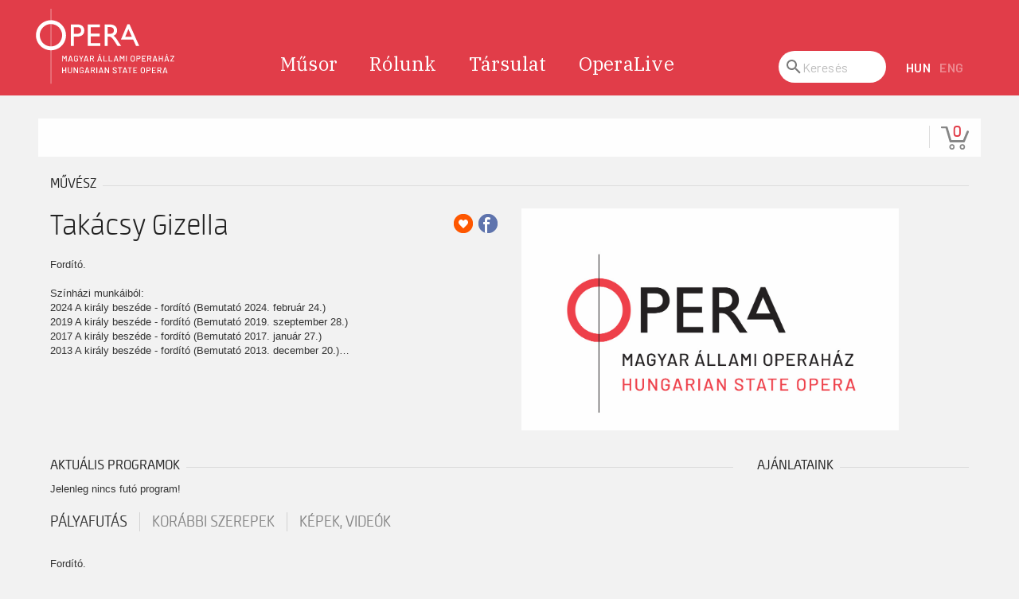

--- FILE ---
content_type: text/css
request_url: https://jegy.opera.hu/design/opera_2020/css/block--other-links.css?v=1768469464
body_size: 693
content:
*,*::before,*::after {-webkit-box-sizing: border-box;box-sizing: border-box;}.block--other-links .block__content {width: 100%;padding-left: 16px;padding-right: 16px;margin-left: auto;margin-right: auto;}.block--other-links .block__content>* {-ms-flex-preferred-size: 1%;flex-basis: 1%;-webkit-box-flex: 1;-ms-flex-positive: 1;flex-grow: 1;-ms-flex-negative: 1;flex-shrink: 1;}*,*::before,*::after {-webkit-box-sizing: border-box;box-sizing: border-box;}.block--other-links .block__content {width: 100%;padding-left: 16px;padding-right: 16px;margin-left: auto;margin-right: auto;}.block--other-links .block__content>* {-ms-flex-preferred-size: 1%;flex-basis: 1%;-webkit-box-flex: 1;-ms-flex-positive: 1;flex-grow: 1;-ms-flex-negative: 1;flex-shrink: 1;}.block--other-links {padding: 40px 15px;}.block--other-links .block__content {list-style-type: none;display: -webkit-box;display: -ms-flexbox;display: flex;-webkit-box-pack: justify;-ms-flex-pack: justify;justify-content: space-between;padding: 0;}.block--other-links .block__content li {-webkit-box-flex: 0;-ms-flex-positive: 0;flex-grow: 0;}.block--other-links .post {display: block;font-family: "Montserrat","Helvetica Neue",Helvetica,Arial,sans-serif;font-weight: 800;font-size: 11px;line-height: 110%;text-align: center;text-transform: uppercase;color: #232728;}.block--other-links .post:hover .post__ic {background-color: #232728;}.block--other-links .post__ic {display: block;width: 58px;height: 58px;margin: 0 auto 10px;background-color: #E13D49;border-radius: 50%;background-repeat: no-repeat;background-position: 50% 50%;background-size: 32px;-webkit-transition: all .2s;transition: all .2s;}@media screen and (min-width: 480px) {.block--other-links .block__content {-ms-flex-pack: distribute;justify-content: space-around;}}@media screen and (min-width: 768px) {.block--other-links .block__content {max-width: 768px;}.block--other-links .block__content {max-width: 768px;}.block--other-links {padding: 40px 0 60px;}.block--other-links .post {display: -webkit-box;display: -ms-flexbox;display: flex;-webkit-box-align: center;-ms-flex-align: center;align-items: center;font-size: 20px;text-align: left;}.block--other-links .post__ic {width: 84px;height: 84px;margin: 0 24px 0 0;}}@media screen and (min-width: 1024px) {.block--other-links .block__content {max-width: 1024px;}.block--other-links .block__content {max-width: 1024px;}}@media screen and (min-width: 1280px) {.block--other-links .block__content {max-width: 1184px;}.block--other-links .block__content {max-width: 1184px;}}


--- FILE ---
content_type: text/javascript
request_url: https://jegy.opera.hu/design/opera_2020/js/s.js
body_size: 4180
content:
/*
* SJS 6.1.4
* Minimal SystemJS Build
*/
(function () {
  const hasSelf = typeof self !== 'undefined';

  const hasDocument = typeof document !== 'undefined';

  const envGlobal = hasSelf ? self : global;

  let baseUrl;

  if (hasDocument) {
    const baseEl = document.querySelector('base[href]');
    if (baseEl)
      baseUrl = baseEl.href;
  }

  if (!baseUrl && typeof location !== 'undefined') {
    baseUrl = location.href.split('#')[0].split('?')[0];
    const lastSepIndex = baseUrl.lastIndexOf('/');
    if (lastSepIndex !== -1)
      baseUrl = baseUrl.slice(0, lastSepIndex + 1);
  }

  const backslashRegEx = /\\/g;
  function resolveIfNotPlainOrUrl (relUrl, parentUrl) {
    if (relUrl.indexOf('\\') !== -1)
      relUrl = relUrl.replace(backslashRegEx, '/');
    // protocol-relative
    if (relUrl[0] === '/' && relUrl[1] === '/') {
      return parentUrl.slice(0, parentUrl.indexOf(':') + 1) + relUrl;
    }
    // relative-url
    else if (relUrl[0] === '.' && (relUrl[1] === '/' || relUrl[1] === '.' && (relUrl[2] === '/' || relUrl.length === 2 && (relUrl += '/')) ||
        relUrl.length === 1  && (relUrl += '/')) ||
        relUrl[0] === '/') {
      const parentProtocol = parentUrl.slice(0, parentUrl.indexOf(':') + 1);
      // Disabled, but these cases will give inconsistent results for deep backtracking
      //if (parentUrl[parentProtocol.length] !== '/')
      //  throw Error('Cannot resolve');
      // read pathname from parent URL
      // pathname taken to be part after leading "/"
      let pathname;
      if (parentUrl[parentProtocol.length + 1] === '/') {
        // resolving to a :// so we need to read out the auth and host
        if (parentProtocol !== 'file:') {
          pathname = parentUrl.slice(parentProtocol.length + 2);
          pathname = pathname.slice(pathname.indexOf('/') + 1);
        }
        else {
          pathname = parentUrl.slice(8);
        }
      }
      else {
        // resolving to :/ so pathname is the /... part
        pathname = parentUrl.slice(parentProtocol.length + (parentUrl[parentProtocol.length] === '/'));
      }

      if (relUrl[0] === '/')
        return parentUrl.slice(0, parentUrl.length - pathname.length - 1) + relUrl;

      // join together and split for removal of .. and . segments
      // looping the string instead of anything fancy for perf reasons
      // '../../../../../z' resolved to 'x/y' is just 'z'
      const segmented = pathname.slice(0, pathname.lastIndexOf('/') + 1) + relUrl;

      const output = [];
      let segmentIndex = -1;
      for (let i = 0; i < segmented.length; i++) {
        // busy reading a segment - only terminate on '/'
        if (segmentIndex !== -1) {
          if (segmented[i] === '/') {
            output.push(segmented.slice(segmentIndex, i + 1));
            segmentIndex = -1;
          }
        }

        // new segment - check if it is relative
        else if (segmented[i] === '.') {
          // ../ segment
          if (segmented[i + 1] === '.' && (segmented[i + 2] === '/' || i + 2 === segmented.length)) {
            output.pop();
            i += 2;
          }
          // ./ segment
          else if (segmented[i + 1] === '/' || i + 1 === segmented.length) {
            i += 1;
          }
          else {
            // the start of a new segment as below
            segmentIndex = i;
          }
        }
        // it is the start of a new segment
        else {
          segmentIndex = i;
        }
      }
      // finish reading out the last segment
      if (segmentIndex !== -1)
        output.push(segmented.slice(segmentIndex));
      return parentUrl.slice(0, parentUrl.length - pathname.length) + output.join('');
    }
  }

  /*
   * Import maps implementation
   *
   * To make lookups fast we pre-resolve the entire import map
   * and then match based on backtracked hash lookups
   *
   */

  function resolveUrl (relUrl, parentUrl) {
    return resolveIfNotPlainOrUrl(relUrl, parentUrl) || (relUrl.indexOf(':') !== -1 ? relUrl : resolveIfNotPlainOrUrl('./' + relUrl, parentUrl));
  }

  /*
   * SystemJS Core
   * 
   * Provides
   * - System.import
   * - System.register support for
   *     live bindings, function hoisting through circular references,
   *     reexports, dynamic import, import.meta.url, top-level await
   * - System.getRegister to get the registration
   * - Symbol.toStringTag support in Module objects
   * - Hookable System.createContext to customize import.meta
   * - System.onload(err, id, deps) handler for tracing / hot-reloading
   * 
   * Core comes with no System.prototype.resolve or
   * System.prototype.instantiate implementations
   */

  const hasSymbol = typeof Symbol !== 'undefined';
  const toStringTag = hasSymbol && Symbol.toStringTag;
  const REGISTRY = hasSymbol ? Symbol() : '@';

  function SystemJS () {
    this[REGISTRY] = {};
  }

  const systemJSPrototype = SystemJS.prototype;

  systemJSPrototype.prepareImport = function () {};

  systemJSPrototype.import = function (id, parentUrl) {
    const loader = this;
    return Promise.resolve(loader.prepareImport())
    .then(function() {
      return loader.resolve(id, parentUrl);
    })
    .then(function (id) {
      const load = getOrCreateLoad(loader, id);
      return load.C || topLevelLoad(loader, load);
    });
  };

  // Hookable createContext function -> allowing eg custom import meta
  systemJSPrototype.createContext = function (parentId) {
    return {
      url: parentId
    };
  };

  let lastRegister;
  systemJSPrototype.register = function (deps, declare) {
    lastRegister = [deps, declare];
  };

  /*
   * getRegister provides the last anonymous System.register call
   */
  systemJSPrototype.getRegister = function () {
    const _lastRegister = lastRegister;
    lastRegister = undefined;
    return _lastRegister;
  };

  function getOrCreateLoad (loader, id, firstParentUrl) {
    let load = loader[REGISTRY][id];
    if (load)
      return load;

    const importerSetters = [];
    const ns = Object.create(null);
    if (toStringTag)
      Object.defineProperty(ns, toStringTag, { value: 'Module' });
    
    let instantiatePromise = Promise.resolve()
    .then(function () {
      return loader.instantiate(id, firstParentUrl);
    })
    .then(function (registration) {
      if (!registration)
        throw Error('Module ' + id + ' did not instantiate');
      function _export (name, value) {
        // note if we have hoisted exports (including reexports)
        load.h = true;
        let changed = false;
        if (typeof name !== 'object') {
          if (!(name in ns) || ns[name] !== value) {
            ns[name] = value;
            changed = true;
          }
        }
        else {
          for (let p in name) {
            let value = name[p];
            if (!(p in ns) || ns[p] !== value) {
              ns[p] = value;
              changed = true;
            }
          }
        }
        if (changed)
          for (let i = 0; i < importerSetters.length; i++)
            importerSetters[i](ns);
        return value;
      }
      const declared = registration[1](_export, registration[1].length === 2 ? {
        import: function (importId) {
          return loader.import(importId, id);
        },
        meta: loader.createContext(id)
      } : undefined);
      load.e = declared.execute || function () {};
      return [registration[0], declared.setters || []];
    });

    const linkPromise = instantiatePromise
    .then(function (instantiation) {
      return Promise.all(instantiation[0].map(function (dep, i) {
        const setter = instantiation[1][i];
        return Promise.resolve(loader.resolve(dep, id))
        .then(function (depId) {
          const depLoad = getOrCreateLoad(loader, depId, id);
          // depLoad.I may be undefined for already-evaluated
          return Promise.resolve(depLoad.I)
          .then(function () {
            if (setter) {
              depLoad.i.push(setter);
              // only run early setters when there are hoisted exports of that module
              // the timing works here as pending hoisted export calls will trigger through importerSetters
              if (depLoad.h || !depLoad.I)
                setter(depLoad.n);
            }
            return depLoad;
          });
        })
      }))
      .then(function (depLoads) {
        load.d = depLoads;
      });
    });

    linkPromise.catch(function (err) {
      load.e = null;
      load.er = err;
    });

    // Capital letter = a promise function
    return load = loader[REGISTRY][id] = {
      id: id,
      // importerSetters, the setters functions registered to this dependency
      // we retain this to add more later
      i: importerSetters,
      // module namespace object
      n: ns,

      // instantiate
      I: instantiatePromise,
      // link
      L: linkPromise,
      // whether it has hoisted exports
      h: false,

      // On instantiate completion we have populated:
      // dependency load records
      d: undefined,
      // execution function
      // set to NULL immediately after execution (or on any failure) to indicate execution has happened
      // in such a case, pC should be used, and pLo, pLi will be emptied
      e: undefined,

      // On execution we have populated:
      // the execution error if any
      er: undefined,
      // in the case of TLA, the execution promise
      E: undefined,

      // On execution, pLi, pLo, e cleared

      // Promise for top-level completion
      C: undefined
    };
  }

  function instantiateAll (loader, load, loaded) {
    if (!loaded[load.id]) {
      loaded[load.id] = true;
      // load.L may be undefined for already-instantiated
      return Promise.resolve(load.L)
      .then(function () {
        return Promise.all(load.d.map(function (dep) {
          return instantiateAll(loader, dep, loaded);
        }));
      })
    }
  }

  function topLevelLoad (loader, load) {
    return load.C = instantiateAll(loader, load, {})
    .then(function () {
      return postOrderExec(loader, load, {});
    })
    .then(function () {
      return load.n;
    });
  }

  // the closest we can get to call(undefined)
  const nullContext = Object.freeze(Object.create(null));

  // returns a promise if and only if a top-level await subgraph
  // throws on sync errors
  function postOrderExec (loader, load, seen) {
    if (seen[load.id])
      return;
    seen[load.id] = true;

    if (!load.e) {
      if (load.er)
        throw load.er;
      if (load.E)
        return load.E;
      return;
    }

    // deps execute first, unless circular
    let depLoadPromises;
    load.d.forEach(function (depLoad) {
      {
        const depLoadPromise = postOrderExec(loader, depLoad, seen);
        if (depLoadPromise)
          (depLoadPromises = depLoadPromises || []).push(depLoadPromise);
      }
    });
    if (depLoadPromises)
      return Promise.all(depLoadPromises).then(doExec);

    return doExec();

    function doExec () {
      try {
        let execPromise = load.e.call(nullContext);
        if (execPromise) {
          execPromise = execPromise.then(function () {
              load.C = load.n;
              load.E = null;
            });
          return load.E = load.E || execPromise;
        }
        // (should be a promise, but a minify optimization to leave out Promise.resolve)
        load.C = load.n;
      }
      catch (err) {
        load.er = err;
        throw err;
      }
      finally {
        load.L = load.I = undefined;
        load.e = null;
      }
    }
  }

  envGlobal.System = new SystemJS();

  /*
   * Supports loading System.register via script tag injection
   */

  const systemRegister = systemJSPrototype.register;
  systemJSPrototype.register = function (deps, declare) {
    systemRegister.call(this, deps, declare);
  };

  systemJSPrototype.instantiate = function (url, firstParentUrl) {
    const loader = this;
    return new Promise(function (resolve, reject) {
      let err;

      function windowErrorListener(evt) {
        if (evt.filename === url)
          err = evt.error;
      }

      window.addEventListener('error', windowErrorListener);

      const script = document.createElement('script');
      script.charset = 'utf-8';
      script.async = true;
      script.crossOrigin = 'anonymous';
      script.addEventListener('error', function () {
        window.removeEventListener('error', windowErrorListener);
        reject(Error('Error loading ' + url + (firstParentUrl ? ' from ' + firstParentUrl : '')));
      });
      script.addEventListener('load', function () {
        window.removeEventListener('error', windowErrorListener);
        document.head.removeChild(script);
        // Note that if an error occurs that isn't caught by this if statement,
        // that getRegister will return null and a "did not instantiate" error will be thrown.
        if (err) {
          reject(err);
        }
        else {
          resolve(loader.getRegister());
        }
      });
      script.src = url;
      document.head.appendChild(script);
    });
  };

  if (hasDocument) {
    window.addEventListener('DOMContentLoaded', loadScriptModules);
    loadScriptModules();
  }

  function loadScriptModules() {
    Array.prototype.forEach.call(
      document.querySelectorAll('script[type=systemjs-module]'), function (script) {
        if (script.src) {
          System.import(script.src.slice(0, 7) === 'import:' ? script.src.slice(7) : resolveUrl(script.src, baseUrl));
        }
      });
  }

  /*
   * Supports loading System.register in workers
   */

  if (hasSelf && typeof importScripts === 'function')
    systemJSPrototype.instantiate = function (url) {
      const loader = this;
      return new Promise(function (resolve, reject) {
        try {
          importScripts(url);
        }
        catch (e) {
          reject(e);
        }
        resolve(loader.getRegister());
      });
    };

  systemJSPrototype.resolve = function (id, parentUrl) {
    const resolved = resolveIfNotPlainOrUrl(id, parentUrl || baseUrl);
    if (!resolved) {
      if (id.indexOf(':') !== -1)
        return Promise.resolve(id);
      throw Error('Cannot resolve "' + id + (parentUrl ? '" from ' + parentUrl : '"'));
    }
    return Promise.resolve(resolved);
  };

}());
